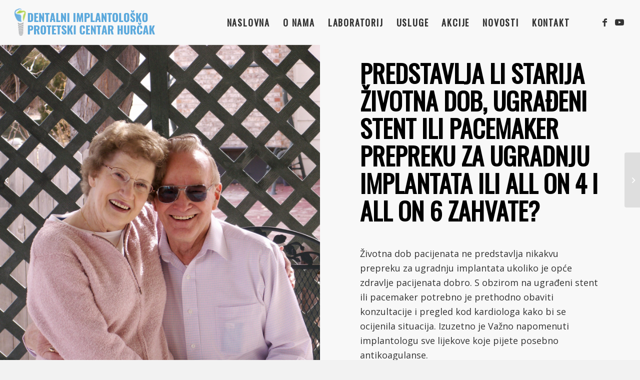

--- FILE ---
content_type: text/html; charset=UTF-8
request_url: https://dipc.hr/predstavlja-li-starija-zivotna-dob-ugradeni-stent-ili-pacemaker-prepreku-za-ugradnju-implantata-ili-all-on-4-i-all-on-6-zahvate/
body_size: 49952
content:
<!DOCTYPE html>
<html dir="ltr" lang="hr" prefix="og: https://ogp.me/ns#" class="html_stretched responsive av-preloader-disabled av-default-lightbox  html_header_top html_logo_left html_main_nav_header html_menu_right html_slim html_header_sticky html_header_shrinking_disabled html_mobile_menu_phone html_header_searchicon_disabled html_content_align_center html_header_unstick_top html_header_stretch html_elegant-blog html_av-submenu-hidden html_av-submenu-display-click html_av-overlay-side html_av-overlay-side-classic html_av-submenu-clone html_entry_id_1568 av-cookies-no-cookie-consent av-no-preview html_text_menu_active ">
<head>
<meta charset="UTF-8" />
<meta name="robots" content="index, follow" />


<!-- mobile setting -->
<meta name="viewport" content="width=device-width, initial-scale=1">

<!-- Scripts/CSS and wp_head hook -->
<title>Predstavlja li starija životna dob, ugrađeni stent ili pacemaker prepreku za ugradnju implantata ili All on 4 i All on 6 zahvate? - Dentalni implantološko protetski centar Hurčak</title>

		<!-- All in One SEO 4.7.0 - aioseo.com -->
		<meta name="robots" content="max-image-preview:large" />
		<link rel="canonical" href="https://dipc.hr/predstavlja-li-starija-zivotna-dob-ugradeni-stent-ili-pacemaker-prepreku-za-ugradnju-implantata-ili-all-on-4-i-all-on-6-zahvate/" />
		<meta name="generator" content="All in One SEO (AIOSEO) 4.7.0" />
		<meta property="og:locale" content="hr_HR" />
		<meta property="og:site_name" content="Dentalni implantološko protetski centar Hurčak - Zagreb" />
		<meta property="og:type" content="article" />
		<meta property="og:title" content="Predstavlja li starija životna dob, ugrađeni stent ili pacemaker prepreku za ugradnju implantata ili All on 4 i All on 6 zahvate? - Dentalni implantološko protetski centar Hurčak" />
		<meta property="og:url" content="https://dipc.hr/predstavlja-li-starija-zivotna-dob-ugradeni-stent-ili-pacemaker-prepreku-za-ugradnju-implantata-ili-all-on-4-i-all-on-6-zahvate/" />
		<meta property="article:published_time" content="2024-01-08T10:07:01+00:00" />
		<meta property="article:modified_time" content="2024-01-08T10:07:01+00:00" />
		<meta name="twitter:card" content="summary_large_image" />
		<meta name="twitter:title" content="Predstavlja li starija životna dob, ugrađeni stent ili pacemaker prepreku za ugradnju implantata ili All on 4 i All on 6 zahvate? - Dentalni implantološko protetski centar Hurčak" />
		<script type="application/ld+json" class="aioseo-schema">
			{"@context":"https:\/\/schema.org","@graph":[{"@type":"BlogPosting","@id":"https:\/\/dipc.hr\/predstavlja-li-starija-zivotna-dob-ugradeni-stent-ili-pacemaker-prepreku-za-ugradnju-implantata-ili-all-on-4-i-all-on-6-zahvate\/#blogposting","name":"Predstavlja li starija \u017eivotna dob, ugra\u0111eni stent ili pacemaker prepreku za ugradnju implantata ili All on 4 i All on 6 zahvate? - Dentalni implantolo\u0161ko protetski centar Hur\u010dak","headline":"Predstavlja li starija \u017eivotna dob, ugra\u0111eni stent ili pacemaker prepreku za ugradnju implantata ili All on 4 i All on 6 zahvate?","author":{"@id":"https:\/\/dipc.hr\/author\/kulinweb_kuladmi\/#author"},"publisher":{"@id":"https:\/\/dipc.hr\/#organization"},"image":{"@type":"ImageObject","url":"https:\/\/dipc.hr\/wp-content\/uploads\/2024\/01\/old-couple-2261495_1920.jpg","width":1440,"height":1920},"datePublished":"2024-01-08T11:07:01+01:00","dateModified":"2024-01-08T11:07:01+01:00","inLanguage":"hr","mainEntityOfPage":{"@id":"https:\/\/dipc.hr\/predstavlja-li-starija-zivotna-dob-ugradeni-stent-ili-pacemaker-prepreku-za-ugradnju-implantata-ili-all-on-4-i-all-on-6-zahvate\/#webpage"},"isPartOf":{"@id":"https:\/\/dipc.hr\/predstavlja-li-starija-zivotna-dob-ugradeni-stent-ili-pacemaker-prepreku-za-ugradnju-implantata-ili-all-on-4-i-all-on-6-zahvate\/#webpage"},"articleSection":"Novosti"},{"@type":"BreadcrumbList","@id":"https:\/\/dipc.hr\/predstavlja-li-starija-zivotna-dob-ugradeni-stent-ili-pacemaker-prepreku-za-ugradnju-implantata-ili-all-on-4-i-all-on-6-zahvate\/#breadcrumblist","itemListElement":[{"@type":"ListItem","@id":"https:\/\/dipc.hr\/#listItem","position":1,"name":"Home","item":"https:\/\/dipc.hr\/","nextItem":"https:\/\/dipc.hr\/predstavlja-li-starija-zivotna-dob-ugradeni-stent-ili-pacemaker-prepreku-za-ugradnju-implantata-ili-all-on-4-i-all-on-6-zahvate\/#listItem"},{"@type":"ListItem","@id":"https:\/\/dipc.hr\/predstavlja-li-starija-zivotna-dob-ugradeni-stent-ili-pacemaker-prepreku-za-ugradnju-implantata-ili-all-on-4-i-all-on-6-zahvate\/#listItem","position":2,"name":"Predstavlja li starija \u017eivotna dob, ugra\u0111eni stent ili pacemaker prepreku za ugradnju implantata ili All on 4 i All on 6 zahvate?","previousItem":"https:\/\/dipc.hr\/#listItem"}]},{"@type":"Organization","@id":"https:\/\/dipc.hr\/#organization","name":"Dentalni implantolo\u0161ko protetski centar Hur\u010dak","description":"Zagreb","url":"https:\/\/dipc.hr\/"},{"@type":"Person","@id":"https:\/\/dipc.hr\/author\/kulinweb_kuladmi\/#author","url":"https:\/\/dipc.hr\/author\/kulinweb_kuladmi\/","name":"kulinweb_kuladmi","image":{"@type":"ImageObject","@id":"https:\/\/dipc.hr\/predstavlja-li-starija-zivotna-dob-ugradeni-stent-ili-pacemaker-prepreku-za-ugradnju-implantata-ili-all-on-4-i-all-on-6-zahvate\/#authorImage","url":"https:\/\/secure.gravatar.com\/avatar\/87762f2791b395a7748a40c879058677?s=96&d=mm&r=g","width":96,"height":96,"caption":"kulinweb_kuladmi"}},{"@type":"WebPage","@id":"https:\/\/dipc.hr\/predstavlja-li-starija-zivotna-dob-ugradeni-stent-ili-pacemaker-prepreku-za-ugradnju-implantata-ili-all-on-4-i-all-on-6-zahvate\/#webpage","url":"https:\/\/dipc.hr\/predstavlja-li-starija-zivotna-dob-ugradeni-stent-ili-pacemaker-prepreku-za-ugradnju-implantata-ili-all-on-4-i-all-on-6-zahvate\/","name":"Predstavlja li starija \u017eivotna dob, ugra\u0111eni stent ili pacemaker prepreku za ugradnju implantata ili All on 4 i All on 6 zahvate? - Dentalni implantolo\u0161ko protetski centar Hur\u010dak","inLanguage":"hr","isPartOf":{"@id":"https:\/\/dipc.hr\/#website"},"breadcrumb":{"@id":"https:\/\/dipc.hr\/predstavlja-li-starija-zivotna-dob-ugradeni-stent-ili-pacemaker-prepreku-za-ugradnju-implantata-ili-all-on-4-i-all-on-6-zahvate\/#breadcrumblist"},"author":{"@id":"https:\/\/dipc.hr\/author\/kulinweb_kuladmi\/#author"},"creator":{"@id":"https:\/\/dipc.hr\/author\/kulinweb_kuladmi\/#author"},"image":{"@type":"ImageObject","url":"https:\/\/dipc.hr\/wp-content\/uploads\/2024\/01\/old-couple-2261495_1920.jpg","@id":"https:\/\/dipc.hr\/predstavlja-li-starija-zivotna-dob-ugradeni-stent-ili-pacemaker-prepreku-za-ugradnju-implantata-ili-all-on-4-i-all-on-6-zahvate\/#mainImage","width":1440,"height":1920},"primaryImageOfPage":{"@id":"https:\/\/dipc.hr\/predstavlja-li-starija-zivotna-dob-ugradeni-stent-ili-pacemaker-prepreku-za-ugradnju-implantata-ili-all-on-4-i-all-on-6-zahvate\/#mainImage"},"datePublished":"2024-01-08T11:07:01+01:00","dateModified":"2024-01-08T11:07:01+01:00"},{"@type":"WebSite","@id":"https:\/\/dipc.hr\/#website","url":"https:\/\/dipc.hr\/","name":"Dentalni implantolo\u0161ko protetski centar Hur\u010dak","description":"Zagreb","inLanguage":"hr","publisher":{"@id":"https:\/\/dipc.hr\/#organization"}}]}
		</script>
		<!-- All in One SEO -->

<script type='text/javascript' charset='UTF-8' data-cs-platform='wordpress' src='//cdn.cookie-script.com/s/2520175f7ee1c95618827c88540c35ec.js' id='cookie_script-js-with'></script><link rel="alternate" type="application/rss+xml" title="Dentalni implantološko protetski centar Hurčak &raquo; Kanal" href="https://dipc.hr/feed/" />

<!-- google webfont font replacement -->

			<script type='text/javascript'>

				(function() {
					
					/*	check if webfonts are disabled by user setting via cookie - or user must opt in.	*/
					var html = document.getElementsByTagName('html')[0];
					var cookie_check = html.className.indexOf('av-cookies-needs-opt-in') >= 0 || html.className.indexOf('av-cookies-can-opt-out') >= 0;
					var allow_continue = true;
					var silent_accept_cookie = html.className.indexOf('av-cookies-user-silent-accept') >= 0;

					if( cookie_check && ! silent_accept_cookie )
					{
						if( ! document.cookie.match(/aviaCookieConsent/) || html.className.indexOf('av-cookies-session-refused') >= 0 )
						{
							allow_continue = false;
						}
						else
						{
							if( ! document.cookie.match(/aviaPrivacyRefuseCookiesHideBar/) )
							{
								allow_continue = false;
							}
							else if( ! document.cookie.match(/aviaPrivacyEssentialCookiesEnabled/) )
							{
								allow_continue = false;
							}
							else if( document.cookie.match(/aviaPrivacyGoogleWebfontsDisabled/) )
							{
								allow_continue = false;
							}
						}
					}
					
					if( allow_continue )
					{
						var f = document.createElement('link');
					
						f.type 	= 'text/css';
						f.rel 	= 'stylesheet';
						f.href 	= '//fonts.googleapis.com/css?family=Oswald%7COpen+Sans:400,600';
						f.id 	= 'avia-google-webfont';

						document.getElementsByTagName('head')[0].appendChild(f);
					}
				})();
			
			</script>
			<script type="text/javascript">
/* <![CDATA[ */
window._wpemojiSettings = {"baseUrl":"https:\/\/s.w.org\/images\/core\/emoji\/15.0.3\/72x72\/","ext":".png","svgUrl":"https:\/\/s.w.org\/images\/core\/emoji\/15.0.3\/svg\/","svgExt":".svg","source":{"concatemoji":"https:\/\/dipc.hr\/wp-includes\/js\/wp-emoji-release.min.js?ver=6.6.4"}};
/*! This file is auto-generated */
!function(i,n){var o,s,e;function c(e){try{var t={supportTests:e,timestamp:(new Date).valueOf()};sessionStorage.setItem(o,JSON.stringify(t))}catch(e){}}function p(e,t,n){e.clearRect(0,0,e.canvas.width,e.canvas.height),e.fillText(t,0,0);var t=new Uint32Array(e.getImageData(0,0,e.canvas.width,e.canvas.height).data),r=(e.clearRect(0,0,e.canvas.width,e.canvas.height),e.fillText(n,0,0),new Uint32Array(e.getImageData(0,0,e.canvas.width,e.canvas.height).data));return t.every(function(e,t){return e===r[t]})}function u(e,t,n){switch(t){case"flag":return n(e,"\ud83c\udff3\ufe0f\u200d\u26a7\ufe0f","\ud83c\udff3\ufe0f\u200b\u26a7\ufe0f")?!1:!n(e,"\ud83c\uddfa\ud83c\uddf3","\ud83c\uddfa\u200b\ud83c\uddf3")&&!n(e,"\ud83c\udff4\udb40\udc67\udb40\udc62\udb40\udc65\udb40\udc6e\udb40\udc67\udb40\udc7f","\ud83c\udff4\u200b\udb40\udc67\u200b\udb40\udc62\u200b\udb40\udc65\u200b\udb40\udc6e\u200b\udb40\udc67\u200b\udb40\udc7f");case"emoji":return!n(e,"\ud83d\udc26\u200d\u2b1b","\ud83d\udc26\u200b\u2b1b")}return!1}function f(e,t,n){var r="undefined"!=typeof WorkerGlobalScope&&self instanceof WorkerGlobalScope?new OffscreenCanvas(300,150):i.createElement("canvas"),a=r.getContext("2d",{willReadFrequently:!0}),o=(a.textBaseline="top",a.font="600 32px Arial",{});return e.forEach(function(e){o[e]=t(a,e,n)}),o}function t(e){var t=i.createElement("script");t.src=e,t.defer=!0,i.head.appendChild(t)}"undefined"!=typeof Promise&&(o="wpEmojiSettingsSupports",s=["flag","emoji"],n.supports={everything:!0,everythingExceptFlag:!0},e=new Promise(function(e){i.addEventListener("DOMContentLoaded",e,{once:!0})}),new Promise(function(t){var n=function(){try{var e=JSON.parse(sessionStorage.getItem(o));if("object"==typeof e&&"number"==typeof e.timestamp&&(new Date).valueOf()<e.timestamp+604800&&"object"==typeof e.supportTests)return e.supportTests}catch(e){}return null}();if(!n){if("undefined"!=typeof Worker&&"undefined"!=typeof OffscreenCanvas&&"undefined"!=typeof URL&&URL.createObjectURL&&"undefined"!=typeof Blob)try{var e="postMessage("+f.toString()+"("+[JSON.stringify(s),u.toString(),p.toString()].join(",")+"));",r=new Blob([e],{type:"text/javascript"}),a=new Worker(URL.createObjectURL(r),{name:"wpTestEmojiSupports"});return void(a.onmessage=function(e){c(n=e.data),a.terminate(),t(n)})}catch(e){}c(n=f(s,u,p))}t(n)}).then(function(e){for(var t in e)n.supports[t]=e[t],n.supports.everything=n.supports.everything&&n.supports[t],"flag"!==t&&(n.supports.everythingExceptFlag=n.supports.everythingExceptFlag&&n.supports[t]);n.supports.everythingExceptFlag=n.supports.everythingExceptFlag&&!n.supports.flag,n.DOMReady=!1,n.readyCallback=function(){n.DOMReady=!0}}).then(function(){return e}).then(function(){var e;n.supports.everything||(n.readyCallback(),(e=n.source||{}).concatemoji?t(e.concatemoji):e.wpemoji&&e.twemoji&&(t(e.twemoji),t(e.wpemoji)))}))}((window,document),window._wpemojiSettings);
/* ]]> */
</script>
<style id='wp-emoji-styles-inline-css' type='text/css'>

	img.wp-smiley, img.emoji {
		display: inline !important;
		border: none !important;
		box-shadow: none !important;
		height: 1em !important;
		width: 1em !important;
		margin: 0 0.07em !important;
		vertical-align: -0.1em !important;
		background: none !important;
		padding: 0 !important;
	}
</style>
<link rel='stylesheet' id='wp-block-library-css' href='https://dipc.hr/wp-includes/css/dist/block-library/style.min.css?ver=6.6.4' type='text/css' media='all' />
<style id='classic-theme-styles-inline-css' type='text/css'>
/*! This file is auto-generated */
.wp-block-button__link{color:#fff;background-color:#32373c;border-radius:9999px;box-shadow:none;text-decoration:none;padding:calc(.667em + 2px) calc(1.333em + 2px);font-size:1.125em}.wp-block-file__button{background:#32373c;color:#fff;text-decoration:none}
</style>
<style id='global-styles-inline-css' type='text/css'>
:root{--wp--preset--aspect-ratio--square: 1;--wp--preset--aspect-ratio--4-3: 4/3;--wp--preset--aspect-ratio--3-4: 3/4;--wp--preset--aspect-ratio--3-2: 3/2;--wp--preset--aspect-ratio--2-3: 2/3;--wp--preset--aspect-ratio--16-9: 16/9;--wp--preset--aspect-ratio--9-16: 9/16;--wp--preset--color--black: #000000;--wp--preset--color--cyan-bluish-gray: #abb8c3;--wp--preset--color--white: #ffffff;--wp--preset--color--pale-pink: #f78da7;--wp--preset--color--vivid-red: #cf2e2e;--wp--preset--color--luminous-vivid-orange: #ff6900;--wp--preset--color--luminous-vivid-amber: #fcb900;--wp--preset--color--light-green-cyan: #7bdcb5;--wp--preset--color--vivid-green-cyan: #00d084;--wp--preset--color--pale-cyan-blue: #8ed1fc;--wp--preset--color--vivid-cyan-blue: #0693e3;--wp--preset--color--vivid-purple: #9b51e0;--wp--preset--gradient--vivid-cyan-blue-to-vivid-purple: linear-gradient(135deg,rgba(6,147,227,1) 0%,rgb(155,81,224) 100%);--wp--preset--gradient--light-green-cyan-to-vivid-green-cyan: linear-gradient(135deg,rgb(122,220,180) 0%,rgb(0,208,130) 100%);--wp--preset--gradient--luminous-vivid-amber-to-luminous-vivid-orange: linear-gradient(135deg,rgba(252,185,0,1) 0%,rgba(255,105,0,1) 100%);--wp--preset--gradient--luminous-vivid-orange-to-vivid-red: linear-gradient(135deg,rgba(255,105,0,1) 0%,rgb(207,46,46) 100%);--wp--preset--gradient--very-light-gray-to-cyan-bluish-gray: linear-gradient(135deg,rgb(238,238,238) 0%,rgb(169,184,195) 100%);--wp--preset--gradient--cool-to-warm-spectrum: linear-gradient(135deg,rgb(74,234,220) 0%,rgb(151,120,209) 20%,rgb(207,42,186) 40%,rgb(238,44,130) 60%,rgb(251,105,98) 80%,rgb(254,248,76) 100%);--wp--preset--gradient--blush-light-purple: linear-gradient(135deg,rgb(255,206,236) 0%,rgb(152,150,240) 100%);--wp--preset--gradient--blush-bordeaux: linear-gradient(135deg,rgb(254,205,165) 0%,rgb(254,45,45) 50%,rgb(107,0,62) 100%);--wp--preset--gradient--luminous-dusk: linear-gradient(135deg,rgb(255,203,112) 0%,rgb(199,81,192) 50%,rgb(65,88,208) 100%);--wp--preset--gradient--pale-ocean: linear-gradient(135deg,rgb(255,245,203) 0%,rgb(182,227,212) 50%,rgb(51,167,181) 100%);--wp--preset--gradient--electric-grass: linear-gradient(135deg,rgb(202,248,128) 0%,rgb(113,206,126) 100%);--wp--preset--gradient--midnight: linear-gradient(135deg,rgb(2,3,129) 0%,rgb(40,116,252) 100%);--wp--preset--font-size--small: 13px;--wp--preset--font-size--medium: 20px;--wp--preset--font-size--large: 36px;--wp--preset--font-size--x-large: 42px;--wp--preset--spacing--20: 0.44rem;--wp--preset--spacing--30: 0.67rem;--wp--preset--spacing--40: 1rem;--wp--preset--spacing--50: 1.5rem;--wp--preset--spacing--60: 2.25rem;--wp--preset--spacing--70: 3.38rem;--wp--preset--spacing--80: 5.06rem;--wp--preset--shadow--natural: 6px 6px 9px rgba(0, 0, 0, 0.2);--wp--preset--shadow--deep: 12px 12px 50px rgba(0, 0, 0, 0.4);--wp--preset--shadow--sharp: 6px 6px 0px rgba(0, 0, 0, 0.2);--wp--preset--shadow--outlined: 6px 6px 0px -3px rgba(255, 255, 255, 1), 6px 6px rgba(0, 0, 0, 1);--wp--preset--shadow--crisp: 6px 6px 0px rgba(0, 0, 0, 1);}:where(.is-layout-flex){gap: 0.5em;}:where(.is-layout-grid){gap: 0.5em;}body .is-layout-flex{display: flex;}.is-layout-flex{flex-wrap: wrap;align-items: center;}.is-layout-flex > :is(*, div){margin: 0;}body .is-layout-grid{display: grid;}.is-layout-grid > :is(*, div){margin: 0;}:where(.wp-block-columns.is-layout-flex){gap: 2em;}:where(.wp-block-columns.is-layout-grid){gap: 2em;}:where(.wp-block-post-template.is-layout-flex){gap: 1.25em;}:where(.wp-block-post-template.is-layout-grid){gap: 1.25em;}.has-black-color{color: var(--wp--preset--color--black) !important;}.has-cyan-bluish-gray-color{color: var(--wp--preset--color--cyan-bluish-gray) !important;}.has-white-color{color: var(--wp--preset--color--white) !important;}.has-pale-pink-color{color: var(--wp--preset--color--pale-pink) !important;}.has-vivid-red-color{color: var(--wp--preset--color--vivid-red) !important;}.has-luminous-vivid-orange-color{color: var(--wp--preset--color--luminous-vivid-orange) !important;}.has-luminous-vivid-amber-color{color: var(--wp--preset--color--luminous-vivid-amber) !important;}.has-light-green-cyan-color{color: var(--wp--preset--color--light-green-cyan) !important;}.has-vivid-green-cyan-color{color: var(--wp--preset--color--vivid-green-cyan) !important;}.has-pale-cyan-blue-color{color: var(--wp--preset--color--pale-cyan-blue) !important;}.has-vivid-cyan-blue-color{color: var(--wp--preset--color--vivid-cyan-blue) !important;}.has-vivid-purple-color{color: var(--wp--preset--color--vivid-purple) !important;}.has-black-background-color{background-color: var(--wp--preset--color--black) !important;}.has-cyan-bluish-gray-background-color{background-color: var(--wp--preset--color--cyan-bluish-gray) !important;}.has-white-background-color{background-color: var(--wp--preset--color--white) !important;}.has-pale-pink-background-color{background-color: var(--wp--preset--color--pale-pink) !important;}.has-vivid-red-background-color{background-color: var(--wp--preset--color--vivid-red) !important;}.has-luminous-vivid-orange-background-color{background-color: var(--wp--preset--color--luminous-vivid-orange) !important;}.has-luminous-vivid-amber-background-color{background-color: var(--wp--preset--color--luminous-vivid-amber) !important;}.has-light-green-cyan-background-color{background-color: var(--wp--preset--color--light-green-cyan) !important;}.has-vivid-green-cyan-background-color{background-color: var(--wp--preset--color--vivid-green-cyan) !important;}.has-pale-cyan-blue-background-color{background-color: var(--wp--preset--color--pale-cyan-blue) !important;}.has-vivid-cyan-blue-background-color{background-color: var(--wp--preset--color--vivid-cyan-blue) !important;}.has-vivid-purple-background-color{background-color: var(--wp--preset--color--vivid-purple) !important;}.has-black-border-color{border-color: var(--wp--preset--color--black) !important;}.has-cyan-bluish-gray-border-color{border-color: var(--wp--preset--color--cyan-bluish-gray) !important;}.has-white-border-color{border-color: var(--wp--preset--color--white) !important;}.has-pale-pink-border-color{border-color: var(--wp--preset--color--pale-pink) !important;}.has-vivid-red-border-color{border-color: var(--wp--preset--color--vivid-red) !important;}.has-luminous-vivid-orange-border-color{border-color: var(--wp--preset--color--luminous-vivid-orange) !important;}.has-luminous-vivid-amber-border-color{border-color: var(--wp--preset--color--luminous-vivid-amber) !important;}.has-light-green-cyan-border-color{border-color: var(--wp--preset--color--light-green-cyan) !important;}.has-vivid-green-cyan-border-color{border-color: var(--wp--preset--color--vivid-green-cyan) !important;}.has-pale-cyan-blue-border-color{border-color: var(--wp--preset--color--pale-cyan-blue) !important;}.has-vivid-cyan-blue-border-color{border-color: var(--wp--preset--color--vivid-cyan-blue) !important;}.has-vivid-purple-border-color{border-color: var(--wp--preset--color--vivid-purple) !important;}.has-vivid-cyan-blue-to-vivid-purple-gradient-background{background: var(--wp--preset--gradient--vivid-cyan-blue-to-vivid-purple) !important;}.has-light-green-cyan-to-vivid-green-cyan-gradient-background{background: var(--wp--preset--gradient--light-green-cyan-to-vivid-green-cyan) !important;}.has-luminous-vivid-amber-to-luminous-vivid-orange-gradient-background{background: var(--wp--preset--gradient--luminous-vivid-amber-to-luminous-vivid-orange) !important;}.has-luminous-vivid-orange-to-vivid-red-gradient-background{background: var(--wp--preset--gradient--luminous-vivid-orange-to-vivid-red) !important;}.has-very-light-gray-to-cyan-bluish-gray-gradient-background{background: var(--wp--preset--gradient--very-light-gray-to-cyan-bluish-gray) !important;}.has-cool-to-warm-spectrum-gradient-background{background: var(--wp--preset--gradient--cool-to-warm-spectrum) !important;}.has-blush-light-purple-gradient-background{background: var(--wp--preset--gradient--blush-light-purple) !important;}.has-blush-bordeaux-gradient-background{background: var(--wp--preset--gradient--blush-bordeaux) !important;}.has-luminous-dusk-gradient-background{background: var(--wp--preset--gradient--luminous-dusk) !important;}.has-pale-ocean-gradient-background{background: var(--wp--preset--gradient--pale-ocean) !important;}.has-electric-grass-gradient-background{background: var(--wp--preset--gradient--electric-grass) !important;}.has-midnight-gradient-background{background: var(--wp--preset--gradient--midnight) !important;}.has-small-font-size{font-size: var(--wp--preset--font-size--small) !important;}.has-medium-font-size{font-size: var(--wp--preset--font-size--medium) !important;}.has-large-font-size{font-size: var(--wp--preset--font-size--large) !important;}.has-x-large-font-size{font-size: var(--wp--preset--font-size--x-large) !important;}
:where(.wp-block-post-template.is-layout-flex){gap: 1.25em;}:where(.wp-block-post-template.is-layout-grid){gap: 1.25em;}
:where(.wp-block-columns.is-layout-flex){gap: 2em;}:where(.wp-block-columns.is-layout-grid){gap: 2em;}
:root :where(.wp-block-pullquote){font-size: 1.5em;line-height: 1.6;}
</style>
<link rel='stylesheet' id='avia-merged-styles-css' href='https://dipc.hr/wp-content/uploads/dynamic_avia/avia-merged-styles-e2ef3db10085b7ae94c59e25d11b6e7f---67ef8675894e6.css' type='text/css' media='all' />
<script type="text/javascript" src="https://dipc.hr/wp-includes/js/jquery/jquery.min.js?ver=3.7.1" id="jquery-core-js"></script>
<script type="text/javascript" src="https://dipc.hr/wp-includes/js/jquery/jquery-migrate.min.js?ver=3.4.1" id="jquery-migrate-js"></script>
<link rel="https://api.w.org/" href="https://dipc.hr/wp-json/" /><link rel="alternate" title="JSON" type="application/json" href="https://dipc.hr/wp-json/wp/v2/posts/1568" /><link rel="EditURI" type="application/rsd+xml" title="RSD" href="https://dipc.hr/xmlrpc.php?rsd" />
<meta name="generator" content="WordPress 6.6.4" />
<link rel='shortlink' href='https://dipc.hr/?p=1568' />
<link rel="alternate" title="oEmbed (JSON)" type="application/json+oembed" href="https://dipc.hr/wp-json/oembed/1.0/embed?url=https%3A%2F%2Fdipc.hr%2Fpredstavlja-li-starija-zivotna-dob-ugradeni-stent-ili-pacemaker-prepreku-za-ugradnju-implantata-ili-all-on-4-i-all-on-6-zahvate%2F" />
<link rel="alternate" title="oEmbed (XML)" type="text/xml+oembed" href="https://dipc.hr/wp-json/oembed/1.0/embed?url=https%3A%2F%2Fdipc.hr%2Fpredstavlja-li-starija-zivotna-dob-ugradeni-stent-ili-pacemaker-prepreku-za-ugradnju-implantata-ili-all-on-4-i-all-on-6-zahvate%2F&#038;format=xml" />
<link rel="profile" href="http://gmpg.org/xfn/11" />
<link rel="alternate" type="application/rss+xml" title="Dentalni implantološko protetski centar Hurčak RSS2 Feed" href="https://dipc.hr/feed/" />
<link rel="pingback" href="https://dipc.hr/xmlrpc.php" />
<!--[if lt IE 9]><script src="https://dipc.hr/wp-content/themes/enfold/js/html5shiv.js"></script><![endif]-->
<link rel="icon" href="https://dipc.hr/wp-content/uploads/2023/11/favi-png.png" type="image/png">

<!-- To speed up the rendering and to display the site as fast as possible to the user we include some styles and scripts for above the fold content inline -->
<script type="text/javascript">'use strict';var avia_is_mobile=!1;if(/Android|webOS|iPhone|iPad|iPod|BlackBerry|IEMobile|Opera Mini/i.test(navigator.userAgent)&&'ontouchstart' in document.documentElement){avia_is_mobile=!0;document.documentElement.className+=' avia_mobile '}
else{document.documentElement.className+=' avia_desktop '};document.documentElement.className+=' js_active ';(function(){var e=['-webkit-','-moz-','-ms-',''],n='';for(var t in e){if(e[t]+'transform' in document.documentElement.style){document.documentElement.className+=' avia_transform ';n=e[t]+'transform'};if(e[t]+'perspective' in document.documentElement.style)document.documentElement.className+=' avia_transform3d '};if(typeof document.getElementsByClassName=='function'&&typeof document.documentElement.getBoundingClientRect=='function'&&avia_is_mobile==!1){if(n&&window.innerHeight>0){setTimeout(function(){var e=0,o={},a=0,t=document.getElementsByClassName('av-parallax'),i=window.pageYOffset||document.documentElement.scrollTop;for(e=0;e<t.length;e++){t[e].style.top='0px';o=t[e].getBoundingClientRect();a=Math.ceil((window.innerHeight+i-o.top)*0.3);t[e].style[n]='translate(0px, '+a+'px)';t[e].style.top='auto';t[e].className+=' enabled-parallax '}},50)}}})();</script><style type='text/css'>
@font-face {font-family: 'entypo-fontello'; font-weight: normal; font-style: normal; font-display: auto;
src: url('https://dipc.hr/wp-content/themes/enfold/config-templatebuilder/avia-template-builder/assets/fonts/entypo-fontello.woff2') format('woff2'),
url('https://dipc.hr/wp-content/themes/enfold/config-templatebuilder/avia-template-builder/assets/fonts/entypo-fontello.woff') format('woff'),
url('https://dipc.hr/wp-content/themes/enfold/config-templatebuilder/avia-template-builder/assets/fonts/entypo-fontello.ttf') format('truetype'), 
url('https://dipc.hr/wp-content/themes/enfold/config-templatebuilder/avia-template-builder/assets/fonts/entypo-fontello.svg#entypo-fontello') format('svg'),
url('https://dipc.hr/wp-content/themes/enfold/config-templatebuilder/avia-template-builder/assets/fonts/entypo-fontello.eot'),
url('https://dipc.hr/wp-content/themes/enfold/config-templatebuilder/avia-template-builder/assets/fonts/entypo-fontello.eot?#iefix') format('embedded-opentype');
} #top .avia-font-entypo-fontello, body .avia-font-entypo-fontello, html body [data-av_iconfont='entypo-fontello']:before{ font-family: 'entypo-fontello'; }

@font-face {font-family: 'flaticon-sports'; font-weight: normal; font-style: normal; font-display: auto;
src: url('https://dipc.hr/wp-content/uploads/avia_fonts/flaticon-sports/flaticon-sports.woff2') format('woff2'),
url('https://dipc.hr/wp-content/uploads/avia_fonts/flaticon-sports/flaticon-sports.woff') format('woff'),
url('https://dipc.hr/wp-content/uploads/avia_fonts/flaticon-sports/flaticon-sports.ttf') format('truetype'), 
url('https://dipc.hr/wp-content/uploads/avia_fonts/flaticon-sports/flaticon-sports.svg#flaticon-sports') format('svg'),
url('https://dipc.hr/wp-content/uploads/avia_fonts/flaticon-sports/flaticon-sports.eot'),
url('https://dipc.hr/wp-content/uploads/avia_fonts/flaticon-sports/flaticon-sports.eot?#iefix') format('embedded-opentype');
} #top .avia-font-flaticon-sports, body .avia-font-flaticon-sports, html body [data-av_iconfont='flaticon-sports']:before{ font-family: 'flaticon-sports'; }
</style>

<!--
Debugging Info for Theme support: 

Theme: Enfold
Version: 4.8.1
Installed: enfold
AviaFramework Version: 5.0
AviaBuilder Version: 4.8
aviaElementManager Version: 1.0.1
ML:256-PU:68-PLA:7
WP:6.6.4
Compress: CSS:all theme files - JS:all theme files
Updates: disabled
PLAu:7
--><!-- Google tag (gtag.js) --> <script async src="https://www.googletagmanager.com/gtag/js?id=AW-11030818630"></script> <script> window.dataLayer = window.dataLayer || []; function gtag(){dataLayer.push(arguments);} gtag('js', new Date()); gtag('config', 'AW-11030818630'); </script>


</head>




<body id="top" class="post-template-default single single-post postid-1568 single-format-standard  rtl_columns stretched oswald open_sans no_sidebar_border" itemscope="itemscope" itemtype="https://schema.org/WebPage" >

	
	<div id='wrap_all'>

	
<header id='header' class='all_colors header_color light_bg_color  av_header_top av_logo_left av_main_nav_header av_menu_right av_slim av_header_sticky av_header_shrinking_disabled av_header_stretch av_mobile_menu_phone av_header_searchicon_disabled av_header_unstick_top av_bottom_nav_disabled  av_alternate_logo_active av_header_border_disabled'  role="banner" itemscope="itemscope" itemtype="https://schema.org/WPHeader" >

		<div  id='header_main' class='container_wrap container_wrap_logo'>
	
        <div class='container av-logo-container'><div class='inner-container'><span class='logo'><a href='https://dipc.hr/'><img height="100" width="300" src='https://dipc.hr/wp-content/uploads/2024/02/logo_blue.png' alt='Dentalni implantološko protetski centar Hurčak' title='' /></a></span><nav class='main_menu' data-selectname='Select a page'  role="navigation" itemscope="itemscope" itemtype="https://schema.org/SiteNavigationElement" ><div class="avia-menu av-main-nav-wrap av_menu_icon_beside"><ul id="avia-menu" class="menu av-main-nav"><li id="menu-item-782" class="menu-item menu-item-type-post_type menu-item-object-page menu-item-home menu-item-top-level menu-item-top-level-1"><a href="https://dipc.hr/" itemprop="url"><span class="avia-bullet"></span><span class="avia-menu-text">Naslovna</span><span class="avia-menu-fx"><span class="avia-arrow-wrap"><span class="avia-arrow"></span></span></span></a></li>
<li id="menu-item-783" class="menu-item menu-item-type-post_type menu-item-object-page menu-item-top-level menu-item-top-level-2"><a href="https://dipc.hr/o-nama/" itemprop="url"><span class="avia-bullet"></span><span class="avia-menu-text">O nama</span><span class="avia-menu-fx"><span class="avia-arrow-wrap"><span class="avia-arrow"></span></span></span></a></li>
<li id="menu-item-2021" class="menu-item menu-item-type-post_type menu-item-object-page menu-item-mega-parent  menu-item-top-level menu-item-top-level-3"><a href="https://dipc.hr/zubotehnicki-laboratorij/" itemprop="url"><span class="avia-bullet"></span><span class="avia-menu-text">Laboratorij</span><span class="avia-menu-fx"><span class="avia-arrow-wrap"><span class="avia-arrow"></span></span></span></a></li>
<li id="menu-item-1156" class="menu-item menu-item-type-custom menu-item-object-custom menu-item-has-children menu-item-top-level menu-item-top-level-4"><a href="#" itemprop="url"><span class="avia-bullet"></span><span class="avia-menu-text">Usluge</span><span class="avia-menu-fx"><span class="avia-arrow-wrap"><span class="avia-arrow"></span></span></span></a>


<ul class="sub-menu">
	<li id="menu-item-1182" class="menu-item menu-item-type-post_type menu-item-object-page"><a href="https://dipc.hr/all-on-4-i-all-on-6/" itemprop="url"><span class="avia-bullet"></span><span class="avia-menu-text">ALL ON 4 i ALL ON 6</span></a></li>
	<li id="menu-item-1369" class="menu-item menu-item-type-post_type menu-item-object-page"><a href="https://dipc.hr/zigoma/" itemprop="url"><span class="avia-bullet"></span><span class="avia-menu-text">ZYGOMA</span></a></li>
	<li id="menu-item-1198" class="menu-item menu-item-type-post_type menu-item-object-page"><a href="https://dipc.hr/implantologija/" itemprop="url"><span class="avia-bullet"></span><span class="avia-menu-text">IMPLANTOLOGIJA</span></a></li>
	<li id="menu-item-1219" class="menu-item menu-item-type-post_type menu-item-object-page"><a href="https://dipc.hr/oralna-kirurgija/" itemprop="url"><span class="avia-bullet"></span><span class="avia-menu-text">ORALNA KIRURGIJA</span></a></li>
	<li id="menu-item-1231" class="menu-item menu-item-type-post_type menu-item-object-page"><a href="https://dipc.hr/dentalna-protetika/" itemprop="url"><span class="avia-bullet"></span><span class="avia-menu-text">DENTALNA PROTETIKA</span></a></li>
	<li id="menu-item-1252" class="menu-item menu-item-type-post_type menu-item-object-page"><a href="https://dipc.hr/uspavljivanje/" itemprop="url"><span class="avia-bullet"></span><span class="avia-menu-text">USPAVLJIVANJE</span></a></li>
	<li id="menu-item-1263" class="menu-item menu-item-type-post_type menu-item-object-page"><a href="https://dipc.hr/estetska-stomatologija/" itemprop="url"><span class="avia-bullet"></span><span class="avia-menu-text">ESTETSKA STOMATOLOGIJA</span></a></li>
	<li id="menu-item-1283" class="menu-item menu-item-type-post_type menu-item-object-page"><a href="https://dipc.hr/endodoncija/" itemprop="url"><span class="avia-bullet"></span><span class="avia-menu-text">ENDODONCIJA</span></a></li>
	<li id="menu-item-1292" class="menu-item menu-item-type-post_type menu-item-object-page"><a href="https://dipc.hr/snimanje-zubi/" itemprop="url"><span class="avia-bullet"></span><span class="avia-menu-text">SNIMANJE ZUBI</span></a></li>
	<li id="menu-item-1296" class="menu-item menu-item-type-post_type menu-item-object-page"><a href="https://dipc.hr/nevidljiva-ortodoncija/" itemprop="url"><span class="avia-bullet"></span><span class="avia-menu-text">NEVIDLJIVA ORTODONCIJA</span></a></li>
	<li id="menu-item-1300" class="menu-item menu-item-type-post_type menu-item-object-page"><a href="https://dipc.hr/parodontologija/" itemprop="url"><span class="avia-bullet"></span><span class="avia-menu-text">PARODONTOLOGIJA</span></a></li>
	<li id="menu-item-1308" class="menu-item menu-item-type-post_type menu-item-object-page"><a href="https://dipc.hr/nekirurska-estetika-lica/" itemprop="url"><span class="avia-bullet"></span><span class="avia-menu-text">NEKIRURŠKA ESTETIKA LICA</span></a></li>
	<li id="menu-item-1312" class="menu-item menu-item-type-post_type menu-item-object-page"><a href="https://dipc.hr/tretmani-laserom/" itemprop="url"><span class="avia-bullet"></span><span class="avia-menu-text">TRETMANI LASEROM</span></a></li>
	<li id="menu-item-1768" class="menu-item menu-item-type-post_type menu-item-object-page"><a href="https://dipc.hr/nacini-placanja-i-jamstvo/" itemprop="url"><span class="avia-bullet"></span><span class="avia-menu-text">NAČINI PLAĆANJA I JAMSTVO</span></a></li>
</ul>
</li>
<li id="menu-item-1094" class="menu-item menu-item-type-post_type menu-item-object-page menu-item-top-level menu-item-top-level-5"><a href="https://dipc.hr/akcije/" itemprop="url"><span class="avia-bullet"></span><span class="avia-menu-text">Akcije</span><span class="avia-menu-fx"><span class="avia-arrow-wrap"><span class="avia-arrow"></span></span></span></a></li>
<li id="menu-item-1160" class="menu-item menu-item-type-post_type menu-item-object-page menu-item-mega-parent  menu-item-top-level menu-item-top-level-6"><a href="https://dipc.hr/novosti/" itemprop="url"><span class="avia-bullet"></span><span class="avia-menu-text">Novosti</span><span class="avia-menu-fx"><span class="avia-arrow-wrap"><span class="avia-arrow"></span></span></span></a></li>
<li id="menu-item-787" class="menu-item menu-item-type-post_type menu-item-object-page menu-item-top-level menu-item-top-level-7"><a href="https://dipc.hr/kontakt/" itemprop="url"><span class="avia-bullet"></span><span class="avia-menu-text">Kontakt</span><span class="avia-menu-fx"><span class="avia-arrow-wrap"><span class="avia-arrow"></span></span></span></a></li>
<li class="av-burger-menu-main menu-item-avia-special ">
	        			<a href="#" aria-label="Menu" aria-hidden="false">
							<span class="av-hamburger av-hamburger--spin av-js-hamburger">
								<span class="av-hamburger-box">
						          <span class="av-hamburger-inner"></span>
						          <strong>Menu</strong>
								</span>
							</span>
							<span class="avia_hidden_link_text">Menu</span>
						</a>
	        		   </li></ul></div><ul class='noLightbox social_bookmarks icon_count_2'><li class='social_bookmarks_facebook av-social-link-facebook social_icon_1'><a  target="_blank" aria-label="Link to Facebook" href='https://www.facebook.com/dipc.hr/' aria-hidden='false' data-av_icon='' data-av_iconfont='entypo-fontello' title='Facebook'><span class='avia_hidden_link_text'>Facebook</span></a></li><li class='social_bookmarks_youtube av-social-link-youtube social_icon_2'><a target="_blank" aria-label="Link to Youtube" href='https://www.youtube.com/@ivanhurcak4707' aria-hidden='false' data-av_icon='' data-av_iconfont='entypo-fontello' title='Youtube' rel="noopener"><span class='avia_hidden_link_text'>Youtube</span></a></li></ul></nav></div> </div> 
		<!-- end container_wrap-->
		</div>
		<div class='header_bg'></div>

<!-- end header -->
</header>
		
	<div id='main' class='all_colors' data-scroll-offset='88'>

	<div id='av-layout-grid-1'  class='av-layout-grid-container entry-content-wrapper main_color av-flex-cells     avia-builder-el-0  avia-builder-el-no-sibling  container_wrap fullsize' style=' '  >
<div class="flex_cell no_margin av_one_half  avia-builder-el-1  el_before_av_cell_one_half  avia-builder-el-first   av-zero-padding "  style='vertical-align:top; padding:0px; ' ><div class='flex_cell_inner' >
<div  style='height:60px' class='hr hr-invisible  av-desktop-hide av-medium-hide  avia-builder-el-2  el_before_av_image  avia-builder-el-first '><span class='hr-inner ' ><span class='hr-inner-style'></span></span></div>
<div  class='avia-image-container  av-styling- av-hover-grow av-hide-overflow   avia-builder-el-3  el_after_av_hr  avia-builder-el-last  avia-align-center '  itemprop="image" itemscope="itemscope" itemtype="https://schema.org/ImageObject"  ><div class='avia-image-container-inner'><div class='avia-image-overlay-wrap'><img fetchpriority="high" decoding="async" class='wp-image-1569 avia-img-lazy-loading-not-1569 avia_image' src="https://dipc.hr/wp-content/uploads/2024/01/old-couple-2261495_1920.jpg" alt='' title='' height="1920" width="1440"  itemprop="thumbnailUrl" srcset="https://dipc.hr/wp-content/uploads/2024/01/old-couple-2261495_1920.jpg 1440w, https://dipc.hr/wp-content/uploads/2024/01/old-couple-2261495_1920-225x300.jpg 225w, https://dipc.hr/wp-content/uploads/2024/01/old-couple-2261495_1920-773x1030.jpg 773w, https://dipc.hr/wp-content/uploads/2024/01/old-couple-2261495_1920-768x1024.jpg 768w, https://dipc.hr/wp-content/uploads/2024/01/old-couple-2261495_1920-1152x1536.jpg 1152w, https://dipc.hr/wp-content/uploads/2024/01/old-couple-2261495_1920-1125x1500.jpg 1125w, https://dipc.hr/wp-content/uploads/2024/01/old-couple-2261495_1920-529x705.jpg 529w" sizes="(max-width: 1440px) 100vw, 1440px" /></div></div></div>
</div></div><div class="flex_cell no_margin av_one_half  avia-builder-el-4  el_after_av_cell_one_half  avia-builder-el-last   "  style='vertical-align:top; padding:30px 80px 30px 80px ; ' ><div class='flex_cell_inner' >
<div class="flex_column av_one_full  av-animated-generic bottom-to-top  flex_column_div av-zero-column-padding first  avia-builder-el-5  avia-builder-el-no-sibling  " style='border-radius:0px; '><div  style='padding-bottom:30px; font-size:50px;' class='av-special-heading av-special-heading-h1  blockquote modern-quote  avia-builder-el-6  el_before_av_textblock  avia-builder-el-first  av-inherit-size '><h1 class='av-special-heading-tag '  itemprop="headline"  >Predstavlja li starija životna dob, ugrađeni stent ili pacemaker prepreku za ugradnju implantata ili All on 4 i All on 6 zahvate?</h1><div class='special-heading-border'><div class='special-heading-inner-border' ></div></div></div>
<section class="av_textblock_section "  itemscope="itemscope" itemtype="https://schema.org/BlogPosting" itemprop="blogPost" ><div class='avia_textblock  '   itemprop="text" ><div class="short-text">
<p>Životna dob pacijenata ne predstavlja nikakvu prepreku za ugradnju implantata ukoliko je opće zdravlje pacijenata dobro. S obzirom na ugrađeni stent ili pacemaker potrebno je prethodno obaviti konzultacije i pregled kod kardiologa kako bi se ocijenila situacija. Izuzetno je Važno napomenuti implantologu sve lijekove koje pijete posebno antikoagulanse.</p>
<p>Zubni implantati predstavljaju najbolje rješenje za nadomjestiti izgubljene zube, funkcijom i osjećajem su kao i prirodni zubi stoga ukoliko je sve u redu nakon konzultacija s kardiologom nema razloga zašto ne bi uživali u svakodnevnom životu kao nekada dok ste imali svoje zube.</p>
<p>Operativni zahvat treba biti odobren od strane kardiologa i ako su uredni nalazi  može se raditi pod lokalnom ili monitoriranom intravenskom analgo-sedacijom. Svaki operativni zahvat ima određenu dozu rizika ali ti su rizici minimalni ukoliko je pacijent iskren i pridržava se preporuke liječnika. Zubni implantati nemaju nikakav elektromagnetni efekt tako da ne utječu na rad pacemakera.</p>
<p>Ukoliko imate dodatnih pitanja javite nam se na : <strong>ivana@dipc.hr</strong></p>
<p><strong>Mob : +385955611550</strong></p>
<div class="short-text"></div>
</div>
<div id="text0" class="full-text"></div>
</div></section></div></div></div></div>
<div><div>		</div><!--end builder template--></div><!-- close default .container_wrap element -->						<div class='container_wrap footer_color' id='footer'>

					<div class='container'>

						<div class='flex_column av_one_third  first el_before_av_one_third'><section id="text-2" class="widget clearfix widget_text"><h3 class="widgettitle">Kontakt &#038; Adresa</h3>			<div class="textwidget"><p>Telefon: <a href="tel:+38515578012">+385 1 5578 012</a><br />
E-mail: <a href="mailto:info@dipc.hr">info@dipc.hr</a></p>
<h4 style="text-align: left;">IMPLANTOLOGIJA</h4>
<p>Telefon: <a href="tel:+385955611550">+385 95 561 1550</a></p>
<h4 style="text-align: left;">ADRESA</h4>
<p>Jaruščica 1a, 10020 Zagreb<br />
<strong><a href="https://www.google.com/maps/place/Dentalni+implantolo%C5%A1ko+protetski+centar+Hur%C4%8Dak/@45.7691396,15.9414337,17z/data=!3m1!4b1!4m6!3m5!1s0x4765d43b195415d7:0xf29905d25d20363b!8m2!3d45.7691396!4d15.9440086!16s%2Fg%2F1tfr8_05?entry=ttu" target="_blank" rel="noopener">Kako do nas?</a></strong></p>
</div>
		<span class="seperator extralight-border"></span></section></div><div class='flex_column av_one_third  el_after_av_one_third  el_before_av_one_third '><section id="text-3" class="widget clearfix widget_text"><h3 class="widgettitle">Radno vrijeme</h3>			<div class="textwidget"><p>Ponedjeljak-Četvrtak: 7:30- 20:30<br />
Petak: 7:30-14:30</p>
<p>Subota: zatvoreno<br />
Nedjelja: zatvoreno</p>
</div>
		<span class="seperator extralight-border"></span></section></div><div class='flex_column av_one_third  el_after_av_one_third  el_before_av_one_third '><section id="text-4" class="widget clearfix widget_text"><h3 class="widgettitle">Implantologija</h3>			<div class="textwidget"><p>Ponedjeljak: 13-20<br />
Utorak: 08-14<br />
Srijeda: 08-14<br />
Četvrtak: 08-14<br />
Petak: 08-14<br />
Subota: zatvoreno<br />
Nedjelja: zatvoreno</p>
</div>
		<span class="seperator extralight-border"></span></section></div>
					</div>

				<!-- ####### END FOOTER CONTAINER ####### -->
				</div>

	

	
				<footer class='container_wrap socket_color' id='socket'  role="contentinfo" itemscope="itemscope" itemtype="https://schema.org/WPFooter" >
                    <div class='container'>

                        <span class='copyright'> © Copyright DIPC.hr 2023 | Design by <a href = "https://web-pulse.eu">WEB PULSE</a></span>

                        <ul class='noLightbox social_bookmarks icon_count_2'><li class='social_bookmarks_facebook av-social-link-facebook social_icon_1'><a  target="_blank" aria-label="Link to Facebook" href='https://www.facebook.com/dipc.hr/' aria-hidden='false' data-av_icon='' data-av_iconfont='entypo-fontello' title='Facebook'><span class='avia_hidden_link_text'>Facebook</span></a></li><li class='social_bookmarks_youtube av-social-link-youtube social_icon_2'><a target="_blank" aria-label="Link to Youtube" href='https://www.youtube.com/@ivanhurcak4707' aria-hidden='false' data-av_icon='' data-av_iconfont='entypo-fontello' title='Youtube' rel="noopener"><span class='avia_hidden_link_text'>Youtube</span></a></li></ul>
                    </div>

	            <!-- ####### END SOCKET CONTAINER ####### -->
				</footer>


					<!-- end main -->
		</div>
		
		<a class='avia-post-nav avia-post-prev with-image' href='https://dipc.hr/uspavljivanje-kod-stomatologa-monitorirana-intravenska-analgo-sedacija/' >    <span class='label iconfont' aria-hidden='true' data-av_icon='' data-av_iconfont='entypo-fontello'></span>    <span class='entry-info-wrap'>        <span class='entry-info'>            <span class='entry-title'>„Uspavljivanje kod stomatologa“- Monitorirana intravenska analgo-sedaci...</span>            <span class='entry-image'><img width="80" height="80" src="https://dipc.hr/wp-content/uploads/2024/01/anesteziološki-tim-2.1.1.-scaled-1-80x80.jpg" class="wp-image-1563 avia-img-lazy-loading-1563 attachment-thumbnail size-thumbnail wp-post-image" alt="" decoding="async" srcset="https://dipc.hr/wp-content/uploads/2024/01/anesteziološki-tim-2.1.1.-scaled-1-80x80.jpg 80w, https://dipc.hr/wp-content/uploads/2024/01/anesteziološki-tim-2.1.1.-scaled-1-36x36.jpg 36w, https://dipc.hr/wp-content/uploads/2024/01/anesteziološki-tim-2.1.1.-scaled-1-180x180.jpg 180w" sizes="(max-width: 80px) 100vw, 80px" /></span>        </span>    </span></a><a class='avia-post-nav avia-post-next with-image' href='https://dipc.hr/implantoloska-knjizica/' >    <span class='label iconfont' aria-hidden='true' data-av_icon='' data-av_iconfont='entypo-fontello'></span>    <span class='entry-info-wrap'>        <span class='entry-info'>            <span class='entry-image'><img width="80" height="80" src="https://dipc.hr/wp-content/uploads/2024/01/Implantoloska-jknizica-1536x2048-1-80x80.jpg" class="wp-image-1576 avia-img-lazy-loading-1576 attachment-thumbnail size-thumbnail wp-post-image" alt="" decoding="async" srcset="https://dipc.hr/wp-content/uploads/2024/01/Implantoloska-jknizica-1536x2048-1-80x80.jpg 80w, https://dipc.hr/wp-content/uploads/2024/01/Implantoloska-jknizica-1536x2048-1-36x36.jpg 36w, https://dipc.hr/wp-content/uploads/2024/01/Implantoloska-jknizica-1536x2048-1-180x180.jpg 180w" sizes="(max-width: 80px) 100vw, 80px" /></span>            <span class='entry-title'>IMPLANTOLOŠKA KNJIŽICA</span>        </span>    </span></a><!-- end wrap_all --></div>

<a href='#top' title='Scroll to top' id='scroll-top-link' aria-hidden='true' data-av_icon='' data-av_iconfont='entypo-fontello'><span class="avia_hidden_link_text">Scroll to top</span></a>

<div id="fb-root"></div>


 <script type='text/javascript'>
 /* <![CDATA[ */  
var avia_framework_globals = avia_framework_globals || {};
    avia_framework_globals.frameworkUrl = 'https://dipc.hr/wp-content/themes/enfold/framework/';
    avia_framework_globals.installedAt = 'https://dipc.hr/wp-content/themes/enfold/';
    avia_framework_globals.ajaxurl = 'https://dipc.hr/wp-admin/admin-ajax.php';
/* ]]> */ 
</script>
 
 <script type="text/javascript" src="https://dipc.hr/wp-content/uploads/dynamic_avia/avia-footer-scripts-a9270f47b243b46e70746e901d925aaf---67e65b1c6fd5d.js" id="avia-footer-scripts-js"></script>

<script type='text/javascript'>
			
	(function($) {
					
			/*	check if google analytics tracking is disabled by user setting via cookie - or user must opt in.	*/
					
			var analytics_code = "\n<!-- Global site tag (gtag.js) - Google Analytics -->\n<script id='google_analytics_script' class='google_analytics_scripts' async src='https:\/\/www.googletagmanager.com\/gtag\/js?id=G-X6Z3ETPNPE'><\/script>\n<script class='google_analytics_scripts' type='text\/javascript'>\nwindow.dataLayer = window.dataLayer || [];\nfunction gtag(){dataLayer.push(arguments);}\ngtag('js', new Date());\ngtag('config', 'G-X6Z3ETPNPE', { 'anonymize_ip': true });\n<\/script>\n".replace(/\"/g, '"' );
			var html = document.getElementsByTagName('html')[0];

			$('html').on( 'avia-cookie-settings-changed', function(e) 
			{
					var cookie_check = html.className.indexOf('av-cookies-needs-opt-in') >= 0 || html.className.indexOf('av-cookies-can-opt-out') >= 0;
					var allow_continue = true;
					var silent_accept_cookie = html.className.indexOf('av-cookies-user-silent-accept') >= 0;
					var script_loaded = $( 'script.google_analytics_scripts' );

					if( cookie_check && ! silent_accept_cookie )
					{
						if( ! document.cookie.match(/aviaCookieConsent/) || html.className.indexOf('av-cookies-session-refused') >= 0 )
						{
							allow_continue = false;
						}
						else
						{
							if( ! document.cookie.match(/aviaPrivacyRefuseCookiesHideBar/) )
							{
								allow_continue = false;
							}
							else if( ! document.cookie.match(/aviaPrivacyEssentialCookiesEnabled/) )
							{
								allow_continue = false;
							}
							else if( document.cookie.match(/aviaPrivacyGoogleTrackingDisabled/) )
							{
								allow_continue = false;
							}
						}
					}

					if( ! allow_continue )
					{ 
//						window['ga-disable-G-X6Z3ETPNPE'] = true;
						if( script_loaded.length > 0 )
						{
							script_loaded.remove();
						}
					}
					else
					{
						if( script_loaded.length == 0 )
						{
							$('head').append( analytics_code );
						}
					}
			});
			
			$('html').trigger( 'avia-cookie-settings-changed' );
						
	})( jQuery );
				
</script></body>
</html>
